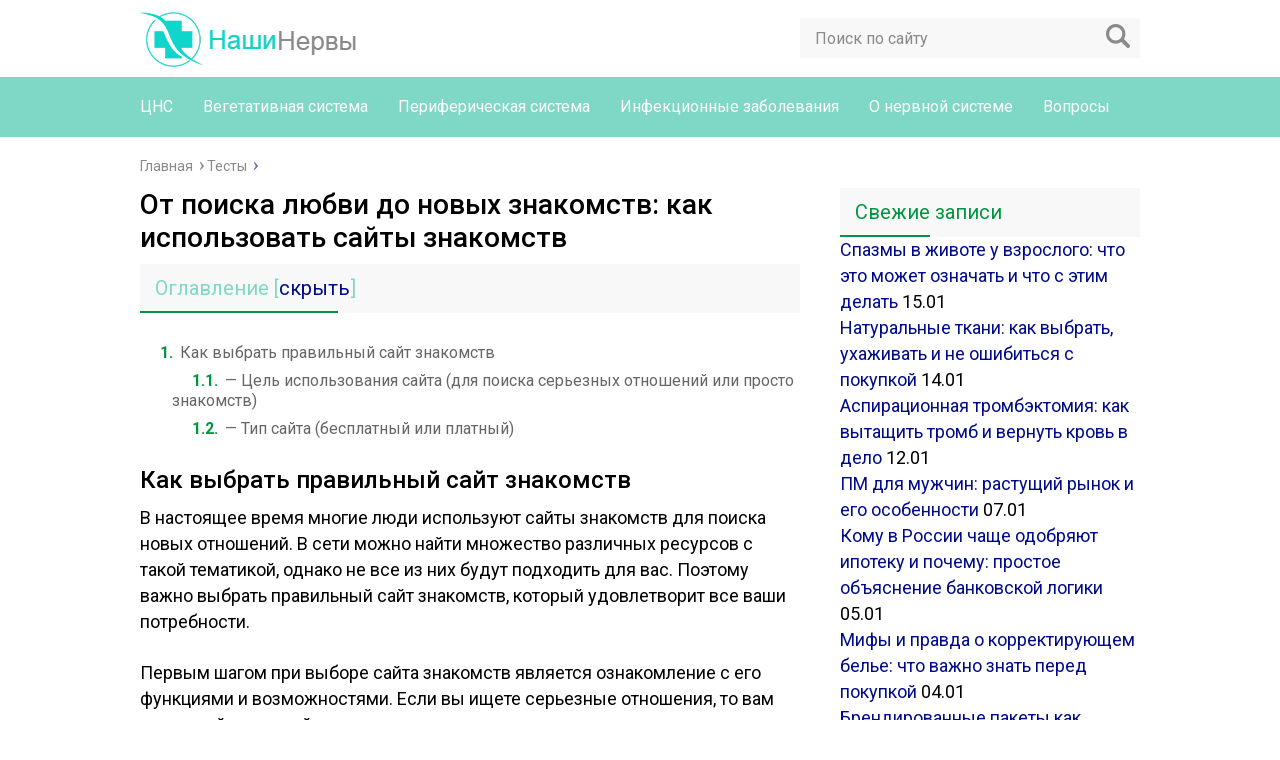

--- FILE ---
content_type: text/html; charset=UTF-8
request_url: https://nashinervy.ru/testy/ot-poiska-lyubvi-do-novyh-znakomstv-kak-ispolzovat-sajty-znakomstv.html
body_size: 21756
content:
<!DOCTYPE html><html lang="ru"><head><meta charset="utf-8"><meta name="viewport" content="width=device-width, initial-scale=1.0"><link href="https://fonts.googleapis.com/css?family=Roboto:400,400i,500,700,700i&subset=cyrillic" rel="stylesheet"><link href="https://nashinervy.ru/wp-content/cache/autoptimize/css/autoptimize_single_d776b6768dd01158d15d295c74230ff7.css" rel="stylesheet"><link href="https://nashinervy.ru/wp-content/cache/autoptimize/css/autoptimize_single_4d1bd0039db15e2733a8eef9031c0e39.css" rel="stylesheet"> <!--[if lt IE 9]><script src="http://html5shiv.googlecode.com/svn/trunk/html5.js"></script><![endif]--> <!--[if lte IE 9]><script src="http://cdn.jsdelivr.net/placeholders/3.0.2/placeholders.min.js"></script><![endif]--> <!--[if gte IE 9]><style type="text/css">.gradient{filter: none;}</style><![endif]--> <script type="text/javascript">var ajaxurl = "https://nashinervy.ru/wp-admin/admin-ajax.php",ap_nonce 	= "ce4080959f",apTemplateUrl = "https://nashinervy.ru/wp-content/plugins/anspress-question-answer/templates/js-template";apQuestionID = "0";aplang = {"loading":"\u0417\u0430\u0433\u0440\u0443\u0437\u043a\u0430...","sending":"\u041e\u0442\u043f\u0440\u0430\u0432\u043a\u0430 \u0437\u0430\u043f\u0440\u043e\u0441\u0430","file_size_error":"\u0420\u0430\u0437\u043c\u0435\u0440 \u0444\u0430\u0439\u043b\u0430 \u0431\u043e\u043b\u044c\u0448\u0435, \u0447\u0435\u043c 0.48 MB","attached_max":"\u0412\u044b \u0443\u0436\u0435 \u0443\u043a\u0430\u0437\u0430\u043b\u0438 \u043c\u0430\u043a\u0441\u0438\u043c\u0430\u043b\u044c\u043d\u043e\u0435 \u043a\u043e\u043b\u0438\u0447\u0435\u0441\u0442\u0432\u043e \u0440\u0430\u0437\u0440\u0435\u0448\u0435\u043d\u043d\u044b\u0445 \u0432\u043b\u043e\u0436\u0435\u043d\u0438\u0439","commented":"\u043e\u0441\u0442\u0430\u0432\u0438\u043b \u043a\u043e\u043c\u043c\u0435\u043d\u0442\u0430\u0440\u0438\u0439","comment":"\u041a\u043e\u043c\u0435\u043d\u0442\u0430\u0440\u0438\u0439","cancel":"\u041e\u0442\u043c\u0435\u043d\u0430","update":"\u041e\u0431\u043d\u043e\u0432\u0438\u0442\u044c","your_comment":"\u041d\u0430\u043f\u0438\u0441\u0430\u0442\u044c \u043a\u043e\u043c\u043c\u0435\u043d\u0442\u0430\u0440\u0438\u0439...","notifications":"\u0423\u0432\u0435\u0434\u043e\u043c\u043b\u0435\u043d\u0438\u044f","mark_all_seen":"\u041e\u0442\u043c\u0435\u0442\u0438\u0442\u044c \u0432\u0441\u0435 \u043a\u0430\u043a \u043f\u0440\u043e\u0447\u0438\u0442\u0430\u043d\u043d\u043e\u0435","search":"\u041f\u043e\u0438\u0441\u043a","no_permission_comments":"\u0423 \u0432\u0430\u0441 \u043d\u0435\u0442 \u043f\u0440\u0430\u0432 \u043d\u0430 \u0447\u0442\u0435\u043d\u0438\u0435 \u043a\u043e\u043c\u043c\u0435\u043d\u0442\u0430\u0440\u0438\u0435\u0432."};disable_q_suggestion = "";</script><meta name='robots' content='index, follow, max-image-preview:large, max-snippet:-1, max-video-preview:-1' /> <!-- This site is optimized with the Yoast SEO plugin v26.5 - https://yoast.com/wordpress/plugins/seo/ --><title>От поиска любви до новых знакомств: как использовать сайты знакомств</title><link rel="canonical" href="https://nashinervy.ru/testy/ot-poiska-lyubvi-do-novyh-znakomstv-kak-ispolzovat-sajty-znakomstv.html" /><meta property="og:locale" content="ru_RU" /><meta property="og:type" content="article" /><meta property="og:title" content="От поиска любви до новых знакомств: как использовать сайты знакомств" /><meta property="og:description" content="Оглавление1 Как выбрать правильный сайт знакомств1.1 &#8212; Цель использования сайта (для поиска серьезных отношений или просто знакомств)1.2 &#8212; Тип сайта (бесплатный или платный) Как выбрать правильный сайт знакомств В настоящее время многие люди используют сайты знакомств для поиска новых отношений. В сети можно найти множество различных ресурсов с такой тематикой, однако не все из них" /><meta property="og:url" content="https://nashinervy.ru/testy/ot-poiska-lyubvi-do-novyh-znakomstv-kak-ispolzovat-sajty-znakomstv.html" /><meta property="og:site_name" content="Наши Нервы" /><meta property="article:published_time" content="2023-06-13T09:21:07+00:00" /><meta property="og:image" content="http://nashinervy.ru/wp-content/uploads/2023/06/sa-8.jpg" /><meta property="og:image:width" content="1200" /><meta property="og:image:height" content="796" /><meta property="og:image:type" content="image/jpeg" /><meta name="author" content="alex" /><meta name="twitter:card" content="summary_large_image" /><meta name="twitter:label1" content="Написано автором" /><meta name="twitter:data1" content="alex" /><meta name="twitter:label2" content="Примерное время для чтения" /><meta name="twitter:data2" content="3 минуты" /> <script type="application/ld+json" class="yoast-schema-graph">{"@context":"https://schema.org","@graph":[{"@type":"WebPage","@id":"https://nashinervy.ru/testy/ot-poiska-lyubvi-do-novyh-znakomstv-kak-ispolzovat-sajty-znakomstv.html","url":"https://nashinervy.ru/testy/ot-poiska-lyubvi-do-novyh-znakomstv-kak-ispolzovat-sajty-znakomstv.html","name":"От поиска любви до новых знакомств: как использовать сайты знакомств","isPartOf":{"@id":"https://nashinervy.ru/#website"},"primaryImageOfPage":{"@id":"https://nashinervy.ru/testy/ot-poiska-lyubvi-do-novyh-znakomstv-kak-ispolzovat-sajty-znakomstv.html#primaryimage"},"image":{"@id":"https://nashinervy.ru/testy/ot-poiska-lyubvi-do-novyh-znakomstv-kak-ispolzovat-sajty-znakomstv.html#primaryimage"},"thumbnailUrl":"https://nashinervy.ru/wp-content/uploads/2023/06/sa-8.jpg","datePublished":"2023-06-13T09:21:07+00:00","author":{"@id":"https://nashinervy.ru/#/schema/person/b1d5976ee71d037b13c4df91ff336742"},"breadcrumb":{"@id":"https://nashinervy.ru/testy/ot-poiska-lyubvi-do-novyh-znakomstv-kak-ispolzovat-sajty-znakomstv.html#breadcrumb"},"inLanguage":"ru-RU","potentialAction":[{"@type":"ReadAction","target":["https://nashinervy.ru/testy/ot-poiska-lyubvi-do-novyh-znakomstv-kak-ispolzovat-sajty-znakomstv.html"]}]},{"@type":"ImageObject","inLanguage":"ru-RU","@id":"https://nashinervy.ru/testy/ot-poiska-lyubvi-do-novyh-znakomstv-kak-ispolzovat-sajty-znakomstv.html#primaryimage","url":"https://nashinervy.ru/wp-content/uploads/2023/06/sa-8.jpg","contentUrl":"https://nashinervy.ru/wp-content/uploads/2023/06/sa-8.jpg","width":1200,"height":796},{"@type":"BreadcrumbList","@id":"https://nashinervy.ru/testy/ot-poiska-lyubvi-do-novyh-znakomstv-kak-ispolzovat-sajty-znakomstv.html#breadcrumb","itemListElement":[{"@type":"ListItem","position":1,"name":"Главная страница","item":"https://nashinervy.ru/"},{"@type":"ListItem","position":2,"name":"От поиска любви до новых знакомств: как использовать сайты знакомств"}]},{"@type":"WebSite","@id":"https://nashinervy.ru/#website","url":"https://nashinervy.ru/","name":"Наши Нервы","description":"Все о нервной системе человека","potentialAction":[{"@type":"SearchAction","target":{"@type":"EntryPoint","urlTemplate":"https://nashinervy.ru/?s={search_term_string}"},"query-input":{"@type":"PropertyValueSpecification","valueRequired":true,"valueName":"search_term_string"}}],"inLanguage":"ru-RU"},{"@type":"Person","@id":"https://nashinervy.ru/#/schema/person/b1d5976ee71d037b13c4df91ff336742","name":"alex","image":{"@type":"ImageObject","inLanguage":"ru-RU","@id":"https://nashinervy.ru/#/schema/person/image/","url":"http://nashinervy.ru/wp-content/uploads/ap_avatars/dc53a9ce89d6a78588e9f93733577a4f.jpg","contentUrl":"http://nashinervy.ru/wp-content/uploads/ap_avatars/dc53a9ce89d6a78588e9f93733577a4f.jpg","caption":"alex"}}]}</script> <!-- / Yoast SEO plugin. --><link rel='dns-prefetch' href='//ajax.googleapis.com' /><style id='wp-img-auto-sizes-contain-inline-css' type='text/css'>img:is([sizes=auto i],[sizes^="auto," i]){contain-intrinsic-size:3000px 1500px}
/*# sourceURL=wp-img-auto-sizes-contain-inline-css */</style><link rel='stylesheet' id='pt-cv-public-style-css' href='https://nashinervy.ru/wp-content/cache/autoptimize/css/autoptimize_single_2c4b48aec258405bb81139cf4cffb071.css?ver=4.2.1' type='text/css' media='all' /><link rel='stylesheet' id='anspress-fonts-css' href='https://nashinervy.ru/wp-content/cache/autoptimize/css/autoptimize_single_1062b904291e193116acf9efc62bacce.css?ver=4.3.2' type='text/css' media='all' /><link rel='stylesheet' id='anspress-main-css' href='https://nashinervy.ru/wp-content/cache/autoptimize/css/autoptimize_single_c2f5c8e9b18fe8653907b187a3779b47.css?ver=4.3.2' type='text/css' media='all' /><style id='anspress-main-inline-css' type='text/css'>#anspress .ap-q-cells{
				margin-left: 60px;
		}
		#anspress .ap-a-cells{
				margin-left: 60px;
		}
/*# sourceURL=anspress-main-inline-css */</style><link rel='stylesheet' id='ap-overrides-css' href='https://nashinervy.ru/wp-content/plugins/anspress-question-answer/templates/css/overrides.css?v=4.3.2&#038;ver=4.3.2' type='text/css' media='all' /><style id='wp-block-library-inline-css' type='text/css'>:root{--wp-block-synced-color:#7a00df;--wp-block-synced-color--rgb:122,0,223;--wp-bound-block-color:var(--wp-block-synced-color);--wp-editor-canvas-background:#ddd;--wp-admin-theme-color:#007cba;--wp-admin-theme-color--rgb:0,124,186;--wp-admin-theme-color-darker-10:#006ba1;--wp-admin-theme-color-darker-10--rgb:0,107,160.5;--wp-admin-theme-color-darker-20:#005a87;--wp-admin-theme-color-darker-20--rgb:0,90,135;--wp-admin-border-width-focus:2px}@media (min-resolution:192dpi){:root{--wp-admin-border-width-focus:1.5px}}.wp-element-button{cursor:pointer}:root .has-very-light-gray-background-color{background-color:#eee}:root .has-very-dark-gray-background-color{background-color:#313131}:root .has-very-light-gray-color{color:#eee}:root .has-very-dark-gray-color{color:#313131}:root .has-vivid-green-cyan-to-vivid-cyan-blue-gradient-background{background:linear-gradient(135deg,#00d084,#0693e3)}:root .has-purple-crush-gradient-background{background:linear-gradient(135deg,#34e2e4,#4721fb 50%,#ab1dfe)}:root .has-hazy-dawn-gradient-background{background:linear-gradient(135deg,#faaca8,#dad0ec)}:root .has-subdued-olive-gradient-background{background:linear-gradient(135deg,#fafae1,#67a671)}:root .has-atomic-cream-gradient-background{background:linear-gradient(135deg,#fdd79a,#004a59)}:root .has-nightshade-gradient-background{background:linear-gradient(135deg,#330968,#31cdcf)}:root .has-midnight-gradient-background{background:linear-gradient(135deg,#020381,#2874fc)}:root{--wp--preset--font-size--normal:16px;--wp--preset--font-size--huge:42px}.has-regular-font-size{font-size:1em}.has-larger-font-size{font-size:2.625em}.has-normal-font-size{font-size:var(--wp--preset--font-size--normal)}.has-huge-font-size{font-size:var(--wp--preset--font-size--huge)}.has-text-align-center{text-align:center}.has-text-align-left{text-align:left}.has-text-align-right{text-align:right}.has-fit-text{white-space:nowrap!important}#end-resizable-editor-section{display:none}.aligncenter{clear:both}.items-justified-left{justify-content:flex-start}.items-justified-center{justify-content:center}.items-justified-right{justify-content:flex-end}.items-justified-space-between{justify-content:space-between}.screen-reader-text{border:0;clip-path:inset(50%);height:1px;margin:-1px;overflow:hidden;padding:0;position:absolute;width:1px;word-wrap:normal!important}.screen-reader-text:focus{background-color:#ddd;clip-path:none;color:#444;display:block;font-size:1em;height:auto;left:5px;line-height:normal;padding:15px 23px 14px;text-decoration:none;top:5px;width:auto;z-index:100000}html :where(.has-border-color){border-style:solid}html :where([style*=border-top-color]){border-top-style:solid}html :where([style*=border-right-color]){border-right-style:solid}html :where([style*=border-bottom-color]){border-bottom-style:solid}html :where([style*=border-left-color]){border-left-style:solid}html :where([style*=border-width]){border-style:solid}html :where([style*=border-top-width]){border-top-style:solid}html :where([style*=border-right-width]){border-right-style:solid}html :where([style*=border-bottom-width]){border-bottom-style:solid}html :where([style*=border-left-width]){border-left-style:solid}html :where(img[class*=wp-image-]){height:auto;max-width:100%}:where(figure){margin:0 0 1em}html :where(.is-position-sticky){--wp-admin--admin-bar--position-offset:var(--wp-admin--admin-bar--height,0px)}@media screen and (max-width:600px){html :where(.is-position-sticky){--wp-admin--admin-bar--position-offset:0px}}

/*# sourceURL=wp-block-library-inline-css */</style><style id='global-styles-inline-css' type='text/css'>:root{--wp--preset--aspect-ratio--square: 1;--wp--preset--aspect-ratio--4-3: 4/3;--wp--preset--aspect-ratio--3-4: 3/4;--wp--preset--aspect-ratio--3-2: 3/2;--wp--preset--aspect-ratio--2-3: 2/3;--wp--preset--aspect-ratio--16-9: 16/9;--wp--preset--aspect-ratio--9-16: 9/16;--wp--preset--color--black: #000000;--wp--preset--color--cyan-bluish-gray: #abb8c3;--wp--preset--color--white: #ffffff;--wp--preset--color--pale-pink: #f78da7;--wp--preset--color--vivid-red: #cf2e2e;--wp--preset--color--luminous-vivid-orange: #ff6900;--wp--preset--color--luminous-vivid-amber: #fcb900;--wp--preset--color--light-green-cyan: #7bdcb5;--wp--preset--color--vivid-green-cyan: #00d084;--wp--preset--color--pale-cyan-blue: #8ed1fc;--wp--preset--color--vivid-cyan-blue: #0693e3;--wp--preset--color--vivid-purple: #9b51e0;--wp--preset--gradient--vivid-cyan-blue-to-vivid-purple: linear-gradient(135deg,rgb(6,147,227) 0%,rgb(155,81,224) 100%);--wp--preset--gradient--light-green-cyan-to-vivid-green-cyan: linear-gradient(135deg,rgb(122,220,180) 0%,rgb(0,208,130) 100%);--wp--preset--gradient--luminous-vivid-amber-to-luminous-vivid-orange: linear-gradient(135deg,rgb(252,185,0) 0%,rgb(255,105,0) 100%);--wp--preset--gradient--luminous-vivid-orange-to-vivid-red: linear-gradient(135deg,rgb(255,105,0) 0%,rgb(207,46,46) 100%);--wp--preset--gradient--very-light-gray-to-cyan-bluish-gray: linear-gradient(135deg,rgb(238,238,238) 0%,rgb(169,184,195) 100%);--wp--preset--gradient--cool-to-warm-spectrum: linear-gradient(135deg,rgb(74,234,220) 0%,rgb(151,120,209) 20%,rgb(207,42,186) 40%,rgb(238,44,130) 60%,rgb(251,105,98) 80%,rgb(254,248,76) 100%);--wp--preset--gradient--blush-light-purple: linear-gradient(135deg,rgb(255,206,236) 0%,rgb(152,150,240) 100%);--wp--preset--gradient--blush-bordeaux: linear-gradient(135deg,rgb(254,205,165) 0%,rgb(254,45,45) 50%,rgb(107,0,62) 100%);--wp--preset--gradient--luminous-dusk: linear-gradient(135deg,rgb(255,203,112) 0%,rgb(199,81,192) 50%,rgb(65,88,208) 100%);--wp--preset--gradient--pale-ocean: linear-gradient(135deg,rgb(255,245,203) 0%,rgb(182,227,212) 50%,rgb(51,167,181) 100%);--wp--preset--gradient--electric-grass: linear-gradient(135deg,rgb(202,248,128) 0%,rgb(113,206,126) 100%);--wp--preset--gradient--midnight: linear-gradient(135deg,rgb(2,3,129) 0%,rgb(40,116,252) 100%);--wp--preset--font-size--small: 13px;--wp--preset--font-size--medium: 20px;--wp--preset--font-size--large: 36px;--wp--preset--font-size--x-large: 42px;--wp--preset--spacing--20: 0.44rem;--wp--preset--spacing--30: 0.67rem;--wp--preset--spacing--40: 1rem;--wp--preset--spacing--50: 1.5rem;--wp--preset--spacing--60: 2.25rem;--wp--preset--spacing--70: 3.38rem;--wp--preset--spacing--80: 5.06rem;--wp--preset--shadow--natural: 6px 6px 9px rgba(0, 0, 0, 0.2);--wp--preset--shadow--deep: 12px 12px 50px rgba(0, 0, 0, 0.4);--wp--preset--shadow--sharp: 6px 6px 0px rgba(0, 0, 0, 0.2);--wp--preset--shadow--outlined: 6px 6px 0px -3px rgb(255, 255, 255), 6px 6px rgb(0, 0, 0);--wp--preset--shadow--crisp: 6px 6px 0px rgb(0, 0, 0);}:where(.is-layout-flex){gap: 0.5em;}:where(.is-layout-grid){gap: 0.5em;}body .is-layout-flex{display: flex;}.is-layout-flex{flex-wrap: wrap;align-items: center;}.is-layout-flex > :is(*, div){margin: 0;}body .is-layout-grid{display: grid;}.is-layout-grid > :is(*, div){margin: 0;}:where(.wp-block-columns.is-layout-flex){gap: 2em;}:where(.wp-block-columns.is-layout-grid){gap: 2em;}:where(.wp-block-post-template.is-layout-flex){gap: 1.25em;}:where(.wp-block-post-template.is-layout-grid){gap: 1.25em;}.has-black-color{color: var(--wp--preset--color--black) !important;}.has-cyan-bluish-gray-color{color: var(--wp--preset--color--cyan-bluish-gray) !important;}.has-white-color{color: var(--wp--preset--color--white) !important;}.has-pale-pink-color{color: var(--wp--preset--color--pale-pink) !important;}.has-vivid-red-color{color: var(--wp--preset--color--vivid-red) !important;}.has-luminous-vivid-orange-color{color: var(--wp--preset--color--luminous-vivid-orange) !important;}.has-luminous-vivid-amber-color{color: var(--wp--preset--color--luminous-vivid-amber) !important;}.has-light-green-cyan-color{color: var(--wp--preset--color--light-green-cyan) !important;}.has-vivid-green-cyan-color{color: var(--wp--preset--color--vivid-green-cyan) !important;}.has-pale-cyan-blue-color{color: var(--wp--preset--color--pale-cyan-blue) !important;}.has-vivid-cyan-blue-color{color: var(--wp--preset--color--vivid-cyan-blue) !important;}.has-vivid-purple-color{color: var(--wp--preset--color--vivid-purple) !important;}.has-black-background-color{background-color: var(--wp--preset--color--black) !important;}.has-cyan-bluish-gray-background-color{background-color: var(--wp--preset--color--cyan-bluish-gray) !important;}.has-white-background-color{background-color: var(--wp--preset--color--white) !important;}.has-pale-pink-background-color{background-color: var(--wp--preset--color--pale-pink) !important;}.has-vivid-red-background-color{background-color: var(--wp--preset--color--vivid-red) !important;}.has-luminous-vivid-orange-background-color{background-color: var(--wp--preset--color--luminous-vivid-orange) !important;}.has-luminous-vivid-amber-background-color{background-color: var(--wp--preset--color--luminous-vivid-amber) !important;}.has-light-green-cyan-background-color{background-color: var(--wp--preset--color--light-green-cyan) !important;}.has-vivid-green-cyan-background-color{background-color: var(--wp--preset--color--vivid-green-cyan) !important;}.has-pale-cyan-blue-background-color{background-color: var(--wp--preset--color--pale-cyan-blue) !important;}.has-vivid-cyan-blue-background-color{background-color: var(--wp--preset--color--vivid-cyan-blue) !important;}.has-vivid-purple-background-color{background-color: var(--wp--preset--color--vivid-purple) !important;}.has-black-border-color{border-color: var(--wp--preset--color--black) !important;}.has-cyan-bluish-gray-border-color{border-color: var(--wp--preset--color--cyan-bluish-gray) !important;}.has-white-border-color{border-color: var(--wp--preset--color--white) !important;}.has-pale-pink-border-color{border-color: var(--wp--preset--color--pale-pink) !important;}.has-vivid-red-border-color{border-color: var(--wp--preset--color--vivid-red) !important;}.has-luminous-vivid-orange-border-color{border-color: var(--wp--preset--color--luminous-vivid-orange) !important;}.has-luminous-vivid-amber-border-color{border-color: var(--wp--preset--color--luminous-vivid-amber) !important;}.has-light-green-cyan-border-color{border-color: var(--wp--preset--color--light-green-cyan) !important;}.has-vivid-green-cyan-border-color{border-color: var(--wp--preset--color--vivid-green-cyan) !important;}.has-pale-cyan-blue-border-color{border-color: var(--wp--preset--color--pale-cyan-blue) !important;}.has-vivid-cyan-blue-border-color{border-color: var(--wp--preset--color--vivid-cyan-blue) !important;}.has-vivid-purple-border-color{border-color: var(--wp--preset--color--vivid-purple) !important;}.has-vivid-cyan-blue-to-vivid-purple-gradient-background{background: var(--wp--preset--gradient--vivid-cyan-blue-to-vivid-purple) !important;}.has-light-green-cyan-to-vivid-green-cyan-gradient-background{background: var(--wp--preset--gradient--light-green-cyan-to-vivid-green-cyan) !important;}.has-luminous-vivid-amber-to-luminous-vivid-orange-gradient-background{background: var(--wp--preset--gradient--luminous-vivid-amber-to-luminous-vivid-orange) !important;}.has-luminous-vivid-orange-to-vivid-red-gradient-background{background: var(--wp--preset--gradient--luminous-vivid-orange-to-vivid-red) !important;}.has-very-light-gray-to-cyan-bluish-gray-gradient-background{background: var(--wp--preset--gradient--very-light-gray-to-cyan-bluish-gray) !important;}.has-cool-to-warm-spectrum-gradient-background{background: var(--wp--preset--gradient--cool-to-warm-spectrum) !important;}.has-blush-light-purple-gradient-background{background: var(--wp--preset--gradient--blush-light-purple) !important;}.has-blush-bordeaux-gradient-background{background: var(--wp--preset--gradient--blush-bordeaux) !important;}.has-luminous-dusk-gradient-background{background: var(--wp--preset--gradient--luminous-dusk) !important;}.has-pale-ocean-gradient-background{background: var(--wp--preset--gradient--pale-ocean) !important;}.has-electric-grass-gradient-background{background: var(--wp--preset--gradient--electric-grass) !important;}.has-midnight-gradient-background{background: var(--wp--preset--gradient--midnight) !important;}.has-small-font-size{font-size: var(--wp--preset--font-size--small) !important;}.has-medium-font-size{font-size: var(--wp--preset--font-size--medium) !important;}.has-large-font-size{font-size: var(--wp--preset--font-size--large) !important;}.has-x-large-font-size{font-size: var(--wp--preset--font-size--x-large) !important;}
/*# sourceURL=global-styles-inline-css */</style><style id='classic-theme-styles-inline-css' type='text/css'>/*! This file is auto-generated */
.wp-block-button__link{color:#fff;background-color:#32373c;border-radius:9999px;box-shadow:none;text-decoration:none;padding:calc(.667em + 2px) calc(1.333em + 2px);font-size:1.125em}.wp-block-file__button{background:#32373c;color:#fff;text-decoration:none}
/*# sourceURL=/wp-includes/css/classic-themes.min.css */</style><link rel='stylesheet' id='custom-blocks-client-css' href='https://nashinervy.ru/wp-content/cache/autoptimize/css/autoptimize_single_8a435343208d7656f391eed66d06d3f1.css?ver=6.9' type='text/css' media='all' /><link rel='stylesheet' id='custom-blocks-reveals-css-css' href='https://nashinervy.ru/wp-content/cache/autoptimize/css/autoptimize_single_19f7ed9c776ab8574c45509ab91b4374.css?ver=6.9' type='text/css' media='all' /><link rel='stylesheet' id='custom-blocks-filps-css' href='https://nashinervy.ru/wp-content/cache/autoptimize/css/autoptimize_single_b02f7e14e7cfdd6882f9720d9f28533c.css?ver=6.9' type='text/css' media='all' /><link rel='stylesheet' id='fancybox-for-wp-css' href='https://nashinervy.ru/wp-content/cache/autoptimize/css/autoptimize_single_592ead116e192a422e3e033ccad4f39d.css?ver=1.3.4' type='text/css' media='all' /><link rel='stylesheet' id='wp-polls-css' href='https://nashinervy.ru/wp-content/cache/autoptimize/css/autoptimize_single_e619fed4db9cedec2065f006d5b63713.css?ver=2.77.3' type='text/css' media='all' /><style id='wp-polls-inline-css' type='text/css'>.wp-polls .pollbar {
	margin: 1px;
	font-size: 6px;
	line-height: 8px;
	height: 8px;
	background-image: url('https://nashinervy.ru/wp-content/plugins/wp-polls/images/default/pollbg.gif');
	border: 1px solid #c8c8c8;
}

/*# sourceURL=wp-polls-inline-css */</style><link rel='stylesheet' id='wp-postratings-css' href='https://nashinervy.ru/wp-content/cache/autoptimize/css/autoptimize_single_c9dc6f1ef374d733a82d1682278e5b55.css?ver=1.91.2' type='text/css' media='all' /><link rel='stylesheet' id='myform_style_templ-css' href='https://nashinervy.ru/wp-content/cache/autoptimize/css/autoptimize_single_ba457e2a0cfecc7c656dce0af81cd607.css?ver=1' type='text/css' media='all' /><link rel='stylesheet' id='tablepress-default-css' href='https://nashinervy.ru/wp-content/cache/autoptimize/css/autoptimize_single_b1ac309167eaeb0c2e01367f9aada2a1.css?ver=3.2.5' type='text/css' media='all' /> <script type="text/javascript" src="//ajax.googleapis.com/ajax/libs/jquery/1/jquery.min.js?ver=6.9" id="jquery-core-js"></script> <script type="text/javascript" src="https://nashinervy.ru/wp-includes/js/jquery/jquery-migrate.min.js?ver=3.4.1" id="jquery-migrate-js"></script> <script type="text/javascript" src="https://nashinervy.ru/wp-content/plugins/custom-blocks/js/ads.js?ver=1.0.0" id="custom-blocks-ads-js"></script> <script type="text/javascript" src="https://nashinervy.ru/wp-content/plugins/custom-blocks/js/jquery.cookie.js?ver=1.0.0" id="custom-blocks-cookies-js-js"></script> <script type="text/javascript" src="https://ajax.googleapis.com/ajax/libs/jqueryui/1.10.4/jquery-ui.min.js?ver=1.0.0" id="jquery_ui_google-js"></script> <script type="text/javascript" src="https://nashinervy.ru/wp-content/plugins/custom-blocks/js/jquery.m.flip.js?ver=1.0.0" id="custom-blocks-flipper-js"></script> <script type="text/javascript" src="https://nashinervy.ru/wp-content/plugins/custom-blocks/js/jquery.plainmodal.min.js?ver=1.0.0" id="custom-blocks-reveal-js-js"></script> <script type="text/javascript" id="custom-blocks-client-js-js-extra">/* <![CDATA[ */
var ajax_object = {"ajax_url":"https://nashinervy.ru/wp-admin/admin-ajax.php","class_block":"custom-block"};
//# sourceURL=custom-blocks-client-js-js-extra
/* ]]> */</script> <script type="text/javascript" src="https://nashinervy.ru/wp-content/plugins/custom-blocks/js/client.js?ver=1.0.1" id="custom-blocks-client-js-js"></script> <script type="text/javascript" src="https://nashinervy.ru/wp-content/plugins/custom-blocks/js/jquery.jrumble.1.3.min.js?ver=1.0.0" id="custom-blocks-jrumble-js-js"></script> <script type="text/javascript" src="https://nashinervy.ru/wp-content/plugins/fancybox-for-wordpress/assets/js/purify.min.js?ver=1.3.4" id="purify-js"></script> <script type="text/javascript" src="https://nashinervy.ru/wp-content/plugins/fancybox-for-wordpress/assets/js/jquery.fancybox.js?ver=1.3.4" id="fancybox-for-wp-js"></script> <style>.pseudo-clearfy-link { color: #008acf; cursor: pointer;}.pseudo-clearfy-link:hover { text-decoration: none;}</style><!-- Fancybox for WordPress v3.3.7 --><style type="text/css">.fancybox-slide--image .fancybox-content{background-color: #FFFFFF}div.fancybox-caption{display:none !important;}
	
	img.fancybox-image{border-width:10px;border-color:#FFFFFF;border-style:solid;}
	div.fancybox-bg{background-color:rgba(102,102,102,0.3);opacity:1 !important;}div.fancybox-content{border-color:#FFFFFF}
	div#fancybox-title{background-color:#FFFFFF}
	div.fancybox-content{background-color:#FFFFFF}
	div#fancybox-title-inside{color:#333333}
	
	
	
	div.fancybox-caption p.caption-title{display:inline-block}
	div.fancybox-caption p.caption-title{font-size:14px}
	div.fancybox-caption p.caption-title{color:#333333}
	div.fancybox-caption {color:#333333}div.fancybox-caption p.caption-title {background:#fff; width:auto;padding:10px 30px;}div.fancybox-content p.caption-title{color:#333333;margin: 0;padding: 5px 0;}body.fancybox-active .fancybox-container .fancybox-stage .fancybox-content .fancybox-close-small{display:block;}</style><script type="text/javascript">jQuery(function () {

		var mobileOnly = false;
		
		if (mobileOnly) {
			return;
		}

		jQuery.fn.getTitle = function () { // Copy the title of every IMG tag and add it to its parent A so that fancybox can show titles
			var arr = jQuery("a[data-fancybox]");jQuery.each(arr, function() {var title = jQuery(this).children("img").attr("title") || '';var figCaptionHtml = jQuery(this).next("figcaption").html() || '';var processedCaption = figCaptionHtml;if (figCaptionHtml.length && typeof DOMPurify === 'function') {processedCaption = DOMPurify.sanitize(figCaptionHtml, {USE_PROFILES: {html: true}});} else if (figCaptionHtml.length) {processedCaption = jQuery("<div>").text(figCaptionHtml).html();}var newTitle = title;if (processedCaption.length) {newTitle = title.length ? title + " " + processedCaption : processedCaption;}if (newTitle.length) {jQuery(this).attr("title", newTitle);}});		}

		// Supported file extensions

				var thumbnails = jQuery("a:has(img)").not(".nolightbox").not('.envira-gallery-link').not('.ngg-simplelightbox').filter(function () {
			return /\.(jpe?g|png|gif|mp4|webp|bmp|pdf)(\?[^/]*)*$/i.test(jQuery(this).attr('href'))
		});
		

		// Add data-type iframe for links that are not images or videos.
		var iframeLinks = jQuery('.fancyboxforwp').filter(function () {
			return !/\.(jpe?g|png|gif|mp4|webp|bmp|pdf)(\?[^/]*)*$/i.test(jQuery(this).attr('href'))
		}).filter(function () {
			return !/vimeo|youtube/i.test(jQuery(this).attr('href'))
		});
		iframeLinks.attr({"data-type": "iframe"}).getTitle();

				// Gallery All
		thumbnails.addClass("fancyboxforwp").attr("data-fancybox", "gallery").getTitle();
		iframeLinks.attr({"data-fancybox": "gallery"}).getTitle();

		// Gallery type NONE
		
		// Call fancybox and apply it on any link with a rel atribute that starts with "fancybox", with the options set on the admin panel
		jQuery("a.fancyboxforwp").fancyboxforwp({
			loop: false,
			smallBtn: true,
			zoomOpacity: "auto",
			animationEffect: "fade",
			animationDuration: 500,
			transitionEffect: "fade",
			transitionDuration: "300",
			overlayShow: true,
			overlayOpacity: "0.3",
			titleShow: true,
			titlePosition: "inside",
			keyboard: true,
			showCloseButton: true,
			arrows: true,
			clickContent:false,
			clickSlide: "close",
			mobile: {
				clickContent: function (current, event) {
					return current.type === "image" ? "toggleControls" : false;
				},
				clickSlide: function (current, event) {
					return current.type === "image" ? "close" : "close";
				},
			},
			wheel: false,
			toolbar: true,
			preventCaptionOverlap: true,
			onInit: function() { },			onDeactivate
	: function() { },		beforeClose: function() { },			afterShow: function(instance) { jQuery( ".fancybox-image" ).on("click", function( ){ ( instance.isScaledDown() ) ? instance.scaleToActual() : instance.scaleToFit() }) },				afterClose: function() { },					caption : function( instance, item ) {var title = "";if("undefined" != typeof jQuery(this).context ){var title = jQuery(this).context.title;} else { var title = ("undefined" != typeof jQuery(this).attr("title")) ? jQuery(this).attr("title") : false;}var caption = jQuery(this).data('caption') || '';if ( item.type === 'image' && title.length ) {caption = (caption.length ? caption + '<br />' : '') + '<p class="caption-title">'+jQuery("<div>").text(title).html()+'</p>' ;}if (typeof DOMPurify === "function" && caption.length) { return DOMPurify.sanitize(caption, {USE_PROFILES: {html: true}}); } else { return jQuery("<div>").text(caption).html(); }},
		afterLoad : function( instance, current ) {var captionContent = current.opts.caption || '';var sanitizedCaptionString = '';if (typeof DOMPurify === 'function' && captionContent.length) {sanitizedCaptionString = DOMPurify.sanitize(captionContent, {USE_PROFILES: {html: true}});} else if (captionContent.length) { sanitizedCaptionString = jQuery("<div>").text(captionContent).html();}if (sanitizedCaptionString.length) { current.$content.append(jQuery('<div class=\"fancybox-custom-caption inside-caption\" style=\" position: absolute;left:0;right:0;color:#000;margin:0 auto;bottom:0;text-align:center;background-color:#FFFFFF \"></div>').html(sanitizedCaptionString)); }},
			})
		;

			})</script> <!-- END Fancybox for WordPress --><link rel="stylesheet" id="testme-style-css"  href="https://nashinervy.ru/wp-content/cache/autoptimize/css/autoptimize_single_727bc5686fbbf4349188b5ac7f99a41a.css" type="text/css" media="all" /><link rel="icon" href="https://nashinervy.ru/wp-content/themes/sparta_nervy/images/favicon.ico" type="image/x-icon"> <script src="https://nashinervy.ru/wp-content/themes/sparta_nervy/js/jquery.bxslider.min.js"></script> <script src="https://nashinervy.ru/wp-content/themes/sparta_nervy/js/scripts.js"></script> <style>/*1*/.main-menu, .sidebar-menu > ul > li:hover > a, .sidebar-menu > ul > li:hover > span, .sidebar-menu > ul > li > span, .sidebar-menu > ul li.active > a, .slider .bx-pager-item .active, .slider .bx-pager-item a:hover, .slider-posts-wrap .bx-pager-item .active, .slider-posts-wrap .bx-pager-item a:hover, .footer-bottom, .single ul li:before, .single ol li:before, .add-menu > ul > li > a:hover, .add-menu > ul > li > span:hover, .main-menu__list > li > ul > li > a:hover, .main-menu__list > li > ul > li > span:hover, .cat-children__item a:hover, .related__item-img .related__item-cat > a:hover, .main-menu__list > li > ul > li > span, .main-menu__list > li > ul > li.current-post-parent > a, .add-menu > ul > li.current-post-parent > a, .add-menu > ul > li > span, .sidebar-menu > ul > .current-post-parent > a, .sidebar-menu > ul > li .menu-arrow:before, .sidebar-menu > ul > li .menu-arrow:after, .commentlist .comment .reply a:hover{background: #7fd8c5;}.title, .single #toc_container .toc_title{color: #7fd8c5;border-left: 4px solid #7fd8c5;}.description{border-top: 4px solid #7fd8c5;}.description__title, .single .wp-caption-text, .more, a:hover{color: #7fd8c5;}.commentlist .comment, .add-menu > ul > li > a, .add-menu > ul > li > span, .main-menu__list > li > ul > li > a, .main-menu__list > li > ul > li > span{border-bottom: 1px solid #7fd8c5;}.more span{border-bottom: 1px dashed #7fd8c5;}.slider-posts-wrap .bx-prev:hover, .slider-posts-wrap .bx-next:hover{background-color: #7fd8c5;border: 1px solid #7fd8c5;}#up{border-bottom-color: #7fd8c5;}#up:before, .commentlist .comment .reply a{border: 1px solid #7fd8c5;}.respond-form .respond-form__button{background-color: #7fd8c5;}@media screen and (max-width: 1023px){.main-box{border-top: 50px solid #7fd8c5;}
		.m-nav{background: #7fd8c5;}.main-menu__list > li > ul > li > span{background: none;}.add-menu > ul > li > a, .add-menu > ul > li > span, .main-menu__list > li > ul > li > a, .main-menu__list > li > ul > li > span{border-bottom: 0;}.sidebar-menu > ul > li .menu-arrow:before, .sidebar-menu > ul > li .menu-arrow:after{background: #85ece7;}}/*2*/.add-menu__toggle{background: #000b89 url(https://nashinervy.ru/wp-content/themes/sparta_nervy/images/add-ico.png) center no-repeat;}.add-menu > ul > li > a, .related__item-img .related__item-cat > a, .main-menu__list > li > ul > li > a{background: #000b89;}#up:hover{border-bottom-color: #000b89;}#up:hover:before{border: 1px solid #000b89;}a, .sidebar-menu > ul > li > ul > li > span, .sidebar-menu > ul > li > ul > li > a:hover, .sidebar-menu > ul > li > ul > li > span:hover, .sidebar-menu > ul > li > ul > li.current-post-parent > a, .footer-nav ul li a:hover{color: #000b89;}.respond-form .respond-form__button:hover{background-color: #000b89;}@media screen and (max-width: 1023px){.sidebar-menu > ul > li > a, .main-menu__list li > span, .main-menu__list li > a:hover, .main-menu__list li > span:hover, .main-menu__list li > ul, .main-menu__list > li.current-post-parent > a, .sidebar-menu > ul > li > span, .sidebar-menu > ul > .current-post-parent > a{background: #000b89;}.main-menu__list > li > ul > li > a:hover, .main-menu__list > li > ul > li > span:hover, .main-menu__list > li > ul > li.current-post-parent > a{background: none;}}/*3*/.post-info__cat a, .post-info__comment{background: #77d67c;}.post-info__comment:after{border-color: rgba(0, 0, 0, 0) #77d67c rgba(0, 0, 0, 0) rgba(0, 0, 0, 0);}/*<1023*/@media screen and (max-width: 1023px){.add-menu > ul > li > a, .sidebar-menu > ul > li > a{background-color: #7fd8c5;}.add-menu > ul > li > span, .add-menu > ul > li.current-post-parent > a, .sidebar-menu > ul > li > ul{background-color: #000b89;}}</style></head><body> <!-- Global site tag (gtag.js) - Google Analytics --> <script async src="https://www.googletagmanager.com/gtag/js?id=UA-128211864-1"></script> <script>window.dataLayer = window.dataLayer || [];
  function gtag(){dataLayer.push(arguments);}
  gtag('js', new Date());

  gtag('config', 'UA-128211864-1');</script> <!-- Yandex.Metrika counter --> <script type="text/javascript" >(function(m,e,t,r,i,k,a){m[i]=m[i]||function(){(m[i].a=m[i].a||[]).push(arguments)}; m[i].l=1*new Date();k=e.createElement(t),a=e.getElementsByTagName(t)[0],k.async=1,k.src=r,a.parentNode.insertBefore(k,a)}) (window, document, "script", "https://mc.yandex.ru/metrika/tag.js", "ym"); ym(40402015, "init", { clickmap:true, trackLinks:true, accurateTrackBounce:true, webvisor:true });</script> <noscript><div><img src="https://mc.yandex.ru/watch/40402015" style="position:absolute; left:-9999px;" alt="" /></div></noscript> <!-- /Yandex.Metrika counter --> <!--LiveInternet counter--><script type="text/javascript">new Image().src = "//counter.yadro.ru/hit?r" + escape(document.referrer) + ((typeof(screen)=="undefined")?"" : ";s"+screen.width+"*"+screen.height+"*" + (screen.colorDepth?screen.colorDepth:screen.pixelDepth)) + ";u"+escape(document.URL) +  ";" +Math.random();</script><!--/LiveInternet--> <script type="text/javascript">rbConfig={start:performance.now(),rbDomain:"newrrb.bid",rotator:'1ou4i'};</script> <script async="async" type="text/javascript" src="//newrrb.bid/1ou4i.min.js"></script> <div id="main"><div class="wrapper"><header class="header"> <a href="https://nashinervy.ru"> <img src="https://nashinervy.ru/wp-content/themes/sparta_nervy/images/logo.png " class="logo" alt="Наши Нервы"> </a><div class="m-nav"> <!--noindex--><div class="search-form"><form method="get" action="https://nashinervy.ru/"> <input type="text" value="" name="s" placeholder="Поиск по сайту" class="search-form__field" value=""> <input type="submit" value="" class="search-form__button"></form></div> <!--/noindex--><nav class="main-menu"><div class="main-menu__inner"><ul class="main-menu__list"><li id="menu-item-31" class="menu-item menu-item-type-taxonomy menu-item-object-category menu-item-31"><a href="https://nashinervy.ru/category/tsentralnaya-nervnaya-sistema">ЦНС</a></li><li id="menu-item-33" class="menu-item menu-item-type-taxonomy menu-item-object-category menu-item-33"><a href="https://nashinervy.ru/category/vegetativnaya-sistema">Вегетативная система</a></li><li id="menu-item-32" class="menu-item menu-item-type-taxonomy menu-item-object-category menu-item-32"><a href="https://nashinervy.ru/category/perifericheskaya-nervnaya-sistema">Периферическая система</a></li><li id="menu-item-34" class="menu-item menu-item-type-taxonomy menu-item-object-category menu-item-34"><a href="https://nashinervy.ru/category/infektsionnye-zabolevaniya">Инфекционные заболевания</a></li><li id="menu-item-35" class="menu-item menu-item-type-taxonomy menu-item-object-category menu-item-35"><a href="https://nashinervy.ru/category/o-nervnoj-sisteme">О нервной системе</a></li><li id="menu-item-8975" class="menu-item menu-item-type-post_type menu-item-object-page menu-item-8975"><a href="https://nashinervy.ru/questions">Вопросы</a></li></ul><ul class="main-menu__list main-menu__list_m"><li class="menu-item menu-item-type-taxonomy menu-item-object-category menu-item-31"><a href="https://nashinervy.ru/category/tsentralnaya-nervnaya-sistema">ЦНС</a></li><li class="menu-item menu-item-type-taxonomy menu-item-object-category menu-item-33"><a href="https://nashinervy.ru/category/vegetativnaya-sistema">Вегетативная система</a></li><li class="menu-item menu-item-type-taxonomy menu-item-object-category menu-item-32"><a href="https://nashinervy.ru/category/perifericheskaya-nervnaya-sistema">Периферическая система</a></li><li class="menu-item menu-item-type-taxonomy menu-item-object-category menu-item-34"><a href="https://nashinervy.ru/category/infektsionnye-zabolevaniya">Инфекционные заболевания</a></li><li class="menu-item menu-item-type-taxonomy menu-item-object-category menu-item-35"><a href="https://nashinervy.ru/category/o-nervnoj-sisteme">О нервной системе</a></li><li class="menu-item menu-item-type-post_type menu-item-object-page menu-item-8975"><a href="https://nashinervy.ru/questions">Вопросы</a></li></ul></div></nav></div></header><div class="main-box"><ul class="breadcrumbs"><li itemscope itemtype="http://data-vocabulary.org/Breadcrumb"><a class="home" href="https://nashinervy.ru" itemprop="url"><span itemprop="title">Главная</span></a></li><li itemscope itemtype="http://data-vocabulary.org/Breadcrumb"><a href="https://nashinervy.ru/category/testy" itemprop="url"><span itemprop="title">Тесты</span></a></li></ul><div class="content-wrapper"><main class="content"><article class="single"><h1 class="single__title">От поиска любви до новых знакомств: как использовать сайты знакомств</h1><div id = "contentos"> <index><span style="display:none;" class="fpaping"></span><!--noindex--><div id="toc_container" class="no_bullets"><p class="toc_title">Оглавление</p><ul class="toc_list"><li><a href="#i"><span class="toc_number toc_depth_1">1</span> Как выбрать правильный сайт знакомств</a><ul><li><a href="#8212"><span class="toc_number toc_depth_2">1.1</span> &#8212; Цель использования сайта (для поиска серьезных отношений или просто знакомств)</a></li><li><a href="#8212-2"><span class="toc_number toc_depth_2">1.2</span> &#8212; Тип сайта (бесплатный или платный)</a></li></ul></li></ul></div><!--/noindex--><h2><span id="i">Как выбрать правильный сайт знакомств</span></h2><p>В настоящее время многие люди используют сайты знакомств для поиска новых отношений. В сети можно найти множество различных ресурсов с такой тематикой, однако не все из них будут подходить для вас. Поэтому важно выбрать правильный сайт знакомств, который удовлетворит все ваши потребности.</p><p>Первым шагом при выборе сайта знакомств является ознакомление с его функциями и возможностями. Если вы ищете серьезные отношения, то вам нужен сайт, который специализируется на долгосрочных отношениях, а не на случайных свиданиях.</p><p>Также стоит обратить внимание на качество базы пользователей: она должна быть достаточно большой, чтобы у вас был выбор.</p><p>Дальнейшим важным этапом при выборе сайта знакомств является регистрация. Процедура регистрации должна быть простой и интуитивно понятной. Кроме того, сайт знакомств должен предложить удобное и понятное меню.</p><p>Наконец, не забудьте о технической поддержке &#8212; она должна быть быстрой и качественной. Проверьте также цены и услуги, доступные на сайте знакомств, и выбирайте тот, который подходит вам лучше всего. На сайте <a href="https://softdroids.com/1812-bluesystem.html">https://softdroids.com/1812-bluesystem.html</a> можно получить больше информации о том, как использовать сайты знакомств.</p><h3><span id="8212">&#8212; Цель использования сайта (для поиска серьезных отношений или просто знакомств)</span></h3><p>Одной из главных причин посещения сайтов знакомств является поиск серьезных отношений. Многие люди находятся в поиске жизненного партнера и пользуются интернет-ресурсами для того, чтобы расширить свой круг общения. Сайты знакомств позволяют найти людей, которые имеют схожие интересы и ценности, что облегчает построение крепких, долгосрочных отношений.<img fetchpriority="high" decoding="async" class="aligncenter wp-image-11400" src="http://nashinervy.ru/wp-content/uploads/2023/06/sa2-9.jpg" alt="" width="486" height="339" /></p><p>Однако, не все пользователи сайтов знакомств ищут именно серьезные отношения. Некоторые люди используют эти ресурсы для поиска новых знакомств и приключений. Для таких пользователей сайты знакомств могут стать площадкой для знакомства с разнообразными людьми и расширения социального круга.</p><p>Важно понимать, что выбор цели использования сайта знакомств зависит от личных мотивов каждого пользователя. В любом случае, такие ресурсы предоставляют возможность встретить интересных людей и получить новые эмоции. И в поиске любви или новых знакомств, важна честность и открытость в общении, что поможет создать крепкие и долгосрочные отношения.</p><h3><span id="8212-2">&#8212; Тип сайта (бесплатный или платный)</span></h3><p>В наши дни существует множество сайтов знакомств, которые помогают нам найти настоящую любовь и новых друзей. Найденная на таком сайте любовь может стать надежной опорой на всю жизнь.</p><p>Среди сайтов знакомств можно выделить два типа: бесплатные и платные. Бесплатные сайты знакомств можно использовать без каких-либо ограничений и оплаты, однако здесь легче столкнуться с мошенничеством и фейковыми профилями.</p><p>Платные сайты знакомств предоставляют более серьезный и проверенный сервис, который гарантирует безопасность и помогает найти настоящую любовь. Кроме того, на платных сайтах знакомств обычно проходит тщательный процесс регистрации и верификации профилей, что уменьшает риск мошенничества и повышает качество предоставляемых услуг.</p><p>Однако, при выборе сайта знакомств не стоит слишком увлекаться ценой и своими ожиданиями. Все зависит от вашей цели, поскольку бесплатные сайты знакомств могут быть более приятными для развлечений и не очень серьезных знакомств, в то время как платные сайты знакомств могут помочь вам найти серьезные отношения или даже будущего супруга.</p> </index></div> <script charset="utf-8" type="text/javascript"
        src="https://static.yandex.net/yobject/v2/_/loader.js"></script> <script>ya.yobject.load(document.getElementById('contentos'));</script> </article> <!--<ul class="breadcrumbs breadcrumbs_single"><li itemscope itemtype="http://data-vocabulary.org/Breadcrumb"><a class="home" href="https://nashinervy.ru" itemprop="url"><span itemprop="title">Главная</span></a></li><li itemscope itemtype="http://data-vocabulary.org/Breadcrumb"><a href="https://nashinervy.ru/category/testy" itemprop="url"><span itemprop="title">Тесты</span></a></li></ul> --> <br /><div class="post-meta"><div class="post-rating"><div class="post-rating__title">Оценка статьи:</div><div id="post-ratings-11399" class="post-ratings" itemscope itemtype="https://schema.org/Article" data-nonce="92ae891ac4"><img id="rating_11399_1" src="https://nashinervy.ru/wp-content/plugins/wp-postratings/images/stars/rating_off.gif" alt="1 Звезда" title="1 Звезда" onmouseover="current_rating(11399, 1, '1 Звезда');" onmouseout="ratings_off(0, 0, 0);" onclick="rate_post();" onkeypress="rate_post();" style="cursor: pointer; border: 0px;" /><img id="rating_11399_2" src="https://nashinervy.ru/wp-content/plugins/wp-postratings/images/stars/rating_off.gif" alt="2 Звезды" title="2 Звезды" onmouseover="current_rating(11399, 2, '2 Звезды');" onmouseout="ratings_off(0, 0, 0);" onclick="rate_post();" onkeypress="rate_post();" style="cursor: pointer; border: 0px;" /><img id="rating_11399_3" src="https://nashinervy.ru/wp-content/plugins/wp-postratings/images/stars/rating_off.gif" alt="3 Звезды" title="3 Звезды" onmouseover="current_rating(11399, 3, '3 Звезды');" onmouseout="ratings_off(0, 0, 0);" onclick="rate_post();" onkeypress="rate_post();" style="cursor: pointer; border: 0px;" /><img id="rating_11399_4" src="https://nashinervy.ru/wp-content/plugins/wp-postratings/images/stars/rating_off.gif" alt="4 Звезды" title="4 Звезды" onmouseover="current_rating(11399, 4, '4 Звезды');" onmouseout="ratings_off(0, 0, 0);" onclick="rate_post();" onkeypress="rate_post();" style="cursor: pointer; border: 0px;" /><img id="rating_11399_5" src="https://nashinervy.ru/wp-content/plugins/wp-postratings/images/stars/rating_off.gif" alt="5 Звезд" title="5 Звезд" onmouseover="current_rating(11399, 5, '5 Звезд');" onmouseout="ratings_off(0, 0, 0);" onclick="rate_post();" onkeypress="rate_post();" style="cursor: pointer; border: 0px;" /> (Пока оценок нет)<br /><span class="post-ratings-text" id="ratings_11399_text"></span><meta itemprop="name" content="От поиска любви до новых знакомств: как использовать сайты знакомств" /><meta itemprop="headline" content="От поиска любви до новых знакомств: как использовать сайты знакомств" /><meta itemprop="description" content="Как выбрать правильный сайт знакомств
В настоящее время многие люди используют сайты знакомств для поиска новых отношений. В сети можно найти множество различных ресурсов с такой тематикой, однако не..." /><meta itemprop="datePublished" content="2023-06-13T12:21:07+03:00" /><meta itemprop="dateModified" content="2023-06-13T12:21:07+03:00" /><meta itemprop="url" content="https://nashinervy.ru/testy/ot-poiska-lyubvi-do-novyh-znakomstv-kak-ispolzovat-sajty-znakomstv.html" /><meta itemprop="author" content="alex" /><meta itemprop="mainEntityOfPage" content="https://nashinervy.ru/testy/ot-poiska-lyubvi-do-novyh-znakomstv-kak-ispolzovat-sajty-znakomstv.html" /><div style="display: none;" itemprop="image" itemscope itemtype="https://schema.org/ImageObject"><meta itemprop="url" content="https://nashinervy.ru/wp-content/uploads/2023/06/sa-8-320x200.jpg" /><meta itemprop="width" content="320" /><meta itemprop="height" content="200" /></div><div style="display: none;" itemprop="publisher" itemscope itemtype="https://schema.org/Organization"><meta itemprop="name" content="Наши Нервы" /><meta itemprop="url" content="https://nashinervy.ru" /><div itemprop="logo" itemscope itemtype="https://schema.org/ImageObject"><meta itemprop="url" content="" /></div></div></div><div id="post-ratings-11399-loading" class="post-ratings-loading"><img src="https://nashinervy.ru/wp-content/plugins/wp-postratings/images/loading.gif" width="16" height="16" class="post-ratings-image" /> Загрузка...</div></div><div class="post-share"><div class="post-share__title">Поделиться с друзьями:</div> <script type="text/javascript" src="//yastatic.net/share2/share.js" charset="utf-8" async="async"></script><div class="ya-share2" data-services="vkontakte,odnoklassniki,gplus,twitter" data-counter=""></div></div></div> Опубликовано: 13 июня 2023<div class="zagl"><span>Похожие публикации</span></div><div class="yarpp-related"><ul class="related"><style></style><style>#perelink-horizontal{
		vertical-align: top;
		margin: 0 -5px;
		text-align: left;
	}
	#perelink-horizontal .perelink-horizontal-item {
		vertical-align: top;
		display: inline-block;
		width: 150px;
		margin: 0 5px 10px;
	}
	#perelink-horizontal .perelink-horizontal-item a span {
		display: block;
		margin-top: 10px;
	}
	#perelink-horizontal img{
		width:150px;
		height:150px;
		margin-bottom:10px;
	}</style><div id="perelink-horizontal"><div class="perelink-horizontal-item"> <a href="https://nashinervy.ru/testy/onlajn-kazino-vse-chto-vy-hoteli-uznat-no-boyalis-sprosit.html"> <img src="https://nashinervy.ru/wp-content/uploads/2024/09/e47b49101f0055e61dc4da14572c1fa0-150x150.jpg" height="150" width="150"> <span>Онлайн казино: все, что вы хотели узнать, но боялись спросить</span> </a></div><div class="perelink-horizontal-item"> <a href="https://nashinervy.ru/testy/kak-pravilno-vybrat-i-kupit-kompyuter-putevoditel-dlya-kazhdogo.html"> <img src="https://nashinervy.ru/wp-content/uploads/2024/11/852fbb8c8b56e8137918d62fe6052de1-150x150.jpg" height="150" width="150"> <span>Как правильно выбрать и купить компьютер: путеводитель для каждого</span> </a></div><div class="perelink-horizontal-item"> <a href="https://nashinervy.ru/testy/plastika-grudi-vse-chto-vy-hoteli-znat-o-hirurgicheskih-preobrazovaniyah.html"> <img src="https://nashinervy.ru/wp-content/uploads/2024/11/e4510ef6fe71d692f09b8f3e36405e2f-150x150.jpg" height="150" width="150"> <span>Пластика груди: все, что вы хотели знать о хирургических преобразованиях</span> </a></div><div class="perelink-horizontal-item"> <a href="https://nashinervy.ru/testy/onlajn-kazino-nashumevshij-mir-nemyslimyh-vyigryshej-i-zahvatyvayushhih-igr.html"> <img src="https://nashinervy.ru/wp-content/uploads/2024/12/3ac28520a3c6f724a98685e404a2af92-150x150.jpg" height="150" width="150"> <span>Онлайн-казино: нашумевший мир немыслимых выигрышей и захватывающих игр</span> </a></div></div></ul></div><aside class="comments-block"><div id="respond" class="respond"><div class="respond__title">Добавить комментарий</div><div id="cancel-comment-reply"><a rel="nofollow" id="cancel-comment-reply-link" href="/testy/ot-poiska-lyubvi-do-novyh-znakomstv-kak-ispolzovat-sajty-znakomstv.html#respond" style="display:none;">Нажмите, чтобы отменить ответ.</a></div> <!--noindex--><form action="https://nashinervy.ru/wp-comments-post.php" method="post" class="respond-form"> <input type="text" name="author" id="author" placeholder="Ваше имя:" class="respond-form__field respond-form__name" value="" aria-required='true' /> <input type="text" name="email" id="email" placeholder="Ваш e-mail:" class="respond-form__field respond-form__email" value="" aria-required='true' /> <input type="text" name="url" id="url" placeholder="Ваш сайт:" class="respond-form__field respond-form__site" value="" /><textarea autocomplete="new-password"  id="fa5999b18a"  name="fa5999b18a"   rows="7" placeholder="Ваш комментарий:" class="respond-form__text respond-form__textarea"></textarea><textarea id="comment" aria-label="hp-comment" aria-hidden="true" name="comment" autocomplete="new-password" style="padding:0 !important;clip:rect(1px, 1px, 1px, 1px) !important;position:absolute !important;white-space:nowrap !important;height:1px !important;width:1px !important;overflow:hidden !important;" tabindex="-1"></textarea><script data-noptimize>document.getElementById("comment").setAttribute( "id", "ad37ba8e24af19a98e21da9281c22548" );document.getElementById("fa5999b18a").setAttribute( "id", "comment" );</script> <p style="display: none;"><input type="hidden" id="akismet_comment_nonce" name="akismet_comment_nonce" value="3dabbbdd1f" /></p><p style="display: none !important;" class="akismet-fields-container" data-prefix="ak_"><label>&#916;<textarea name="ak_hp_textarea" cols="45" rows="8" maxlength="100"></textarea></label><input type="hidden" id="ak_js_1" name="ak_js" value="188"/><script>document.getElementById( "ak_js_1" ).setAttribute( "value", ( new Date() ).getTime() );</script></p> <input id="submit22" name="submit" type="submit" class="respond-form__button" value="Отправить" /> <input type='hidden' name='comment_post_ID' value='11399' id='comment_post_ID' /> <input type='hidden' name='comment_parent' id='comment_parent' value='0' /></form> <!--/noindex--></div><!-- #respond --><div class="comment-title">Комментарии</div><ul class="commentlist"><li id="comment-1272"><div id="div-comment-1272" class="comment even thread-even depth-1"><div class="gravatar"><img alt='' src='http://nashinervy.ru/wp-content/uploads/ap_avatars/cfcd208495d565ef66e7dff9f98764da.jpg' srcset='http://nashinervy.ru/wp-content/uploads/ap_avatars/cfcd208495d565ef66e7dff9f98764da.jpg 2x' class='avatar avatar-50 photo avatar-default' height='50' width='50' loading='lazy' decoding='async'/></div><div class="comment_content"><div class="cauthor"> <span class="author_name"><span class="fn">Георгий Михайлов</span></span> <span class="comment_date"> | 28.09.2024 03:30 </span></div><div class="ctext"><p>Сайты знакомств могут быть хорошим способом завести новые знакомства или даже найти любовь. Главное — быть искренним в своем профиле и не стесняться начинать разговор. Нужно проявлять активность, но не забывать об осторожности. Если подходить к этому с открытым сердцем и разумом, то можно встретить интересных людей.</p><div class="reply"> <a rel="nofollow" class="comment-reply-link" href="#comment-1272" data-commentid="1272" data-postid="11399" data-belowelement="div-comment-1272" data-respondelement="respond" data-replyto="Комментарий к записи Георгий Михайлов" aria-label="Комментарий к записи Георгий Михайлов">Ответить</a></div></div><!-- .ctext --></div><!-- .comment_content --></div></li><!-- #comment-## --></ul></aside></main><aside class="sidebar sidebar_midle"><div class="section section_widget widget_recent_entries" id="recent-posts-2"><div class="zagl">Свежие записи</div><ul><li> <a href="https://nashinervy.ru/bez-rubriki/spazmy-v-zhivote-u-vzroslogo-chto-eto-mozhet-oznachat-i-chto-s-etim-delat.html">Спазмы в животе у взрослого: что это может означать и что с этим делать</a> <span class="post-date">15.01</span></li><li> <a href="https://nashinervy.ru/testy/naturalnye-tkani-kak-vybrat-uhazhivat-i-ne-oshibitsya-s-pokupkoj.html">Натуральные ткани: как выбрать, ухаживать и не ошибиться с покупкой</a> <span class="post-date">14.01</span></li><li> <a href="https://nashinervy.ru/testy/aspiratsionnaya-trombektomiya-kak-vytashhit-tromb-i-vernut-krov-v-delo.html">Аспирационная тромбэктомия: как вытащить тромб и вернуть кровь в дело</a> <span class="post-date">12.01</span></li><li> <a href="https://nashinervy.ru/testy/pm-dlya-muzhchin-rastushhij-rynok-i-ego-osobennosti.html">ПМ для мужчин: растущий рынок и его особенности</a> <span class="post-date">07.01</span></li><li> <a href="https://nashinervy.ru/testy/komu-v-rossii-chashhe-odobryayut-ipoteku-i-pochemu-prostoe-obyasnenie-bankovskoj-logiki.html">Кому в России чаще одобряют ипотеку и почему: простое объяснение банковской логики</a> <span class="post-date">05.01</span></li><li> <a href="https://nashinervy.ru/testy/mify-i-pravda-o-korrektiruyushhem-bele-chto-vazhno-znat-pered-pokupkoj.html">Мифы и правда о корректирующем белье: что важно знать перед покупкой</a> <span class="post-date">04.01</span></li><li> <a href="https://nashinervy.ru/testy/brendirovannye-pakety-kak-instrument-marketinga-reklama-kotoruyu-nosyat-s-soboj.html">Брендированные пакеты как инструмент маркетинга: реклама, которую носят с собой</a> <span class="post-date">04.01</span></li></ul></div><div class="section section_widget widget_recent_comments" id="recent-comments-2"><div class="zagl">Свежие комментарии</div><ul id="recentcomments"><li class="recentcomments"><span class="comment-author-link">Вероника Гончарова</span> к записи <a href="https://nashinervy.ru/testy/pokupka-smartfona-kak-vybrat-i-ne-progadat.html#comment-1650">Покупка смартфона: как выбрать и не прогадать</a></li><li class="recentcomments"><span class="comment-author-link">Тимофей Симонов</span> к записи <a href="https://nashinervy.ru/bez-rubriki/perepelyatnik-eti-zagadochnye-ptitsy-i-ih-udivitelnaya-zhizn.html#comment-1649">Перепелятник: эти загадочные птицы и их удивительная жизнь</a></li><li class="recentcomments"><span class="comment-author-link">Вячеслав</span> к записи <a href="https://nashinervy.ru/testy/kazino-onlajn-mir-azartnyh-igr-u-vas-pod-rukoj.html#comment-1648">Казино онлайн: мир азартных игр у вас под рукой</a></li><li class="recentcomments"><span class="comment-author-link">София</span> к записи <a href="https://nashinervy.ru/testy/servisy-dlya-arbitrazhnikov-chto-eto-i-kak-rabotayut.html#comment-1647">Сервисы для арбитражников: что это и как работают?</a></li><li class="recentcomments"><span class="comment-author-link">Даниил Котов</span> к записи <a href="https://nashinervy.ru/testy/pogruzhenie-v-mir-onlajn-kazino-vse-chto-nuzhno-znat.html#comment-1646">Погружение в мир онлайн-казино: все, что нужно знать!</a></li></ul></div><div class="sidebar-menu"><div class="zagl">Рубрики</div><ul><li id="menu-item-41" class="menu-item menu-item-type-taxonomy menu-item-object-category menu-item-41"><a href="https://nashinervy.ru/category/tsentralnaya-nervnaya-sistema">Центральная нервная система</a></li><li id="menu-item-42" class="menu-item menu-item-type-taxonomy menu-item-object-category menu-item-42"><a href="https://nashinervy.ru/category/perifericheskaya-nervnaya-sistema">Периферическая система</a></li><li id="menu-item-43" class="menu-item menu-item-type-taxonomy menu-item-object-category menu-item-43"><a href="https://nashinervy.ru/category/vegetativnaya-sistema">Вегетативная система</a></li><li id="menu-item-44" class="menu-item menu-item-type-taxonomy menu-item-object-category menu-item-44"><a href="https://nashinervy.ru/category/infektsionnye-zabolevaniya">Инфекционные заболевания</a></li><li id="menu-item-45" class="menu-item menu-item-type-taxonomy menu-item-object-category menu-item-45"><a href="https://nashinervy.ru/category/o-nervnoj-sisteme">О нервной системе</a></li></ul></div><div class="section-posts-box section"><div class="zagl">Популярные статьи</div><div class="section-posts"><div class="section-posts__item"> <img src="https://nashinervy.ru/wp-content/cache/thumb/1a8e670b1_300x180.jpg" width="300" height="180" class="section-posts__item-img" alt="Как работают эскорт-агентства Минска?" /><div class="section-posts__item-title"> <a href="https://nashinervy.ru/testy/kak-rabotayut-eskort-agentstva-minska.html">Как работают эскорт-агентства Минска?</a></div><div class="section-posts__item-text"> Многие девушки, решив стать эскорт-моделью, обращаются в эскорт-агентства, поскольку такой...</div><div class="post-info section-posts__item-info"><div class="post-info__comment">0</div> <time class="post-info__time post-info__time_popular" datetime="2022-06-24">24.06.2022</time></div></div><div class="section-posts__item"> <img src="https://nashinervy.ru/wp-content/cache/thumb/b0544eda4_300x180.jpg" width="300" height="180" class="section-posts__item-img" alt="Роль врача подолога" /><div class="section-posts__item-title"> <a href="https://nashinervy.ru/testy/rol-vracha-podologa.html">Роль врача подолога</a></div><div class="section-posts__item-text"> Врач подолог — специалист, которому доверяют заботу о здоровье и...</div><div class="post-info section-posts__item-info"><div class="post-info__comment">0</div> <time class="post-info__time post-info__time_popular" datetime="2023-07-11">11.07.2023</time></div></div><div class="section-posts__item"> <img src="https://nashinervy.ru/wp-content/cache/thumb/04a902ddf_300x180.jpg" width="300" height="180" class="section-posts__item-img" alt="Как играть в онлайн-казино: полное руководство для новичков" /><div class="section-posts__item-title"> <a href="https://nashinervy.ru/testy/kak-igrat-v-onlajn-kazino-polnoe-rukovodstvo-dlya-novichkov.html">Как играть в онлайн-казино: полное руководство для новичков</a></div><div class="section-posts__item-text"> Онлайн-казино завоевали популярность в последние годы, и это не удивительно....</div><div class="post-info section-posts__item-info"><div class="post-info__comment">0</div> <time class="post-info__time post-info__time_popular" datetime="2025-01-05">05.01.2025</time></div></div></div></div><div class="widget_text section section_widget widget_custom_html" id="custom_html-2"><div class="zagl">ТЕСТЫ</div><div class="textwidget custom-html-widget"><ul><li><a href="http://nashinervy.ru/testy/test-na-razdrazhitelnost.html">Тест на раздражительность</a></li><li><a href="http://nashinervy.ru/testy/panicheskie-ataki.html"  >Паническая атака</a></li><li><a href="http://nashinervy.ru/testy/test-na-znanie-osnov-raboty-nervnoj-sistemy.html"  >Основы работы нервной системы</a></li><li><a href="http://nashinervy.ru/testy"  >ВСЕ ТЕСТЫ</a></li></ul></div></div><div class="section section_widget widget_polls-widget" id="polls-widget-2"><div class="zagl">Опросы</div><div id="polls-1" class="wp-polls"><form id="polls_form_1" class="wp-polls-form" action="/index.php" method="post"><p style="display: none;"><input type="hidden" id="poll_1_nonce" name="wp-polls-nonce" value="a437393c96" /></p><p style="display: none;"><input type="hidden" name="poll_id" value="1" /></p><p style="text-align: center;"><strong>Что для Вас наиболее актуально</strong></p><div id="polls-1-ans" class="wp-polls-ans"><ul class="wp-polls-ul"><li><input type="radio" id="poll-answer-1" name="poll_1" value="1" /> <label for="poll-answer-1">Болезни детей и подростков</label></li><li><input type="radio" id="poll-answer-2" name="poll_1" value="2" /> <label for="poll-answer-2">Болезни взрослых</label></li><li><input type="radio" id="poll-answer-3" name="poll_1" value="3" /> <label for="poll-answer-3">Болезни пожилых людей</label></li></ul><p style="text-align: center;"><input type="button" name="vote" value="   Голос   " class="Buttons" onclick="poll_vote(1);" /></p><p style="text-align: center;"><a href="#ViewPollResults" onclick="poll_result(1); return false;" title="Просмотреть результаты опроса">Просмотреть результаты</a></p></div></form></div><div id="polls-1-loading" class="wp-polls-loading"><img src="https://nashinervy.ru/wp-content/plugins/wp-polls/images/loading.gif" width="16" height="16" alt="Загрузка ..." title="Загрузка ..." class="wp-polls-image" />&nbsp;Загрузка ...</div></div><div class="section section_widget toc_widget" id="toc-widget-2"><div class="zagl">Оглавление</div><ul class="toc_widget_list no_bullets"><li><a href="#i"><span class="toc_number toc_depth_1">1</span> Как выбрать правильный сайт знакомств</a><ul><li><a href="#8212"><span class="toc_number toc_depth_2">1.1</span> &#8212; Цель использования сайта (для поиска серьезных отношений или просто знакомств)</a></li><li><a href="#8212-2"><span class="toc_number toc_depth_2">1.2</span> &#8212; Тип сайта (бесплатный или платный)</a></li></ul></li></ul></div><div class="section section_widget widget_text" id="text-4"><div class="textwidget"><div class="sidebar-fix"></div></div></div></aside></div><!-- /.content-wrapper --><footer class="footer"> <img src="https://nashinervy.ru/wp-content/themes/sparta_nervy/images/logo.png" class="footer-logo" alt="Наши Нервы"><div class="footer-bottom"><div class="copy">© 2026 Копирование материалов допускается при условии активной ссылки на сайт. Фото и видео материалы не являются собственностью сайта.<br /> Информация на сайте предоставлена исключительно в популярно-ознакомительных целях, не претендует на справочную и медицинскую точность, не является руководством к действию. Не занимайтесь самолечением. Проконсультируйтесь со своим лечащим врачом. <script>(function(){var script = document.createElement('script');script.type = 'text/javascript';script.async = true;script.charset = 'utf-8';script.src = 'https://152фз.рф/widget/ea0a4d45447e168320d5096b7696c188';document.getElementsByTagName('head')[0].appendChild(script);})();</script><div id="fz_wrap"></div></div></footer></div><!-- /.wrapper --> <script id="kama_spamblock">window.addEventListener( 'DOMContentLoaded', function() {
				document.addEventListener( 'mousedown', handleSubmit );
				document.addEventListener( 'touchstart', handleSubmit );
				document.addEventListener( 'keypress', handleSubmit );

				function handleSubmit( ev ){
					let sbmt = ev.target.closest( '#submit24' );
					if( ! sbmt ){
						return;
					}

					let input = document.createElement( 'input' );
					let date = new Date();

					input.value = ''+ date.getUTCDate() + (date.getUTCMonth() + 1) + 'uniq9065';
					input.name = 'ksbn_code';
					input.type = 'hidden';

					sbmt.parentNode.insertBefore( input, sbmt );
				}
			} );</script> <script type="text/javascript"><!--
var _acic={dataProvider:10};(function(){var e=document.createElement("script");e.type="text/javascript";e.async=true;e.src="https://www.acint.net/aci.js";var t=document.getElementsByTagName("script")[0];t.parentNode.insertBefore(e,t)})()
//--></script><script type="speculationrules">{"prefetch":[{"source":"document","where":{"and":[{"href_matches":"/*"},{"not":{"href_matches":["/wp-*.php","/wp-admin/*","/wp-content/uploads/*","/wp-content/*","/wp-content/plugins/*","/wp-content/themes/sparta_nervy/*","/*\\?(.+)"]}},{"not":{"selector_matches":"a[rel~=\"nofollow\"]"}},{"not":{"selector_matches":".no-prefetch, .no-prefetch a"}}]},"eagerness":"conservative"}]}</script> <script>fetch('https://nashinervy.ru/wp-admin/admin-ajax.php?action=assistcron&nonce=e5e576e980')</script><script>var pseudo_links = document.querySelectorAll(".pseudo-clearfy-link");for (var i=0;i<pseudo_links.length;i++ ) { pseudo_links[i].addEventListener("click", function(e){   window.open( e.target.getAttribute("data-uri") ); }); }</script><script>document.addEventListener("copy", (event) => {var pagelink = "\nИсточник: https://nashinervy.ru/testy/ot-poiska-lyubvi-do-novyh-znakomstv-kak-ispolzovat-sajty-znakomstv.html";event.clipboardData.setData("text", document.getSelection() + pagelink);event.preventDefault();});</script><script type="text/javascript" src="https://nashinervy.ru/wp-includes/js/comment-reply.min.js?ver=6.9" id="comment-reply-js" async="async" data-wp-strategy="async" fetchpriority="low"></script> <script type="text/javascript" id="pt-cv-content-views-script-js-extra">/* <![CDATA[ */
var PT_CV_PUBLIC = {"_prefix":"pt-cv-","page_to_show":"5","_nonce":"14976bbff7","is_admin":"","is_mobile":"","ajaxurl":"https://nashinervy.ru/wp-admin/admin-ajax.php","lang":"","loading_image_src":"[data-uri]"};
var PT_CV_PAGINATION = {"first":"\u00ab","prev":"\u2039","next":"\u203a","last":"\u00bb","goto_first":"\u041f\u0435\u0440\u0435\u0439\u0442\u0438 \u043a \u043f\u0435\u0440\u0432\u043e\u0439 \u0441\u0442\u0440\u0430\u043d\u0438\u0446\u0435","goto_prev":"\u041f\u0435\u0440\u0435\u0439\u0442\u0438 \u043a \u043f\u0440\u0435\u0434\u044b\u0434\u0443\u0449\u0435\u0439 \u0441\u0442\u0440\u0430\u043d\u0438\u0446\u0435","goto_next":"\u041f\u0435\u0440\u0435\u0439\u0442\u0438 \u043a \u0441\u043b\u0435\u0434\u0443\u044e\u0449\u0435\u0439 \u0441\u0442\u0440\u0430\u043d\u0438\u0446\u0435","goto_last":"\u041f\u0435\u0440\u0435\u0439\u0442\u0438 \u043a \u043f\u043e\u0441\u043b\u0435\u0434\u043d\u0435\u0439 \u0441\u0442\u0440\u0430\u043d\u0438\u0446\u0435","current_page":"\u0422\u0435\u043a\u0443\u0449\u0430\u044f \u0441\u0442\u0440\u0430\u043d\u0438\u0446\u0430","goto_page":"\u041f\u0435\u0440\u0435\u0439\u0442\u0438 \u043a \u0441\u0442\u0440\u0430\u043d\u0438\u0446\u0435"};
//# sourceURL=pt-cv-content-views-script-js-extra
/* ]]> */</script> <script type="text/javascript" src="https://nashinervy.ru/wp-content/plugins/content-views-query-and-display-post-page/public/assets/js/cv.js?ver=4.2.1" id="pt-cv-content-views-script-js"></script> <script type="text/javascript" id="toc-front-js-extra">/* <![CDATA[ */
var tocplus = {"visibility_show":"\u043f\u043e\u043a\u0430\u0437\u0430\u0442\u044c","visibility_hide":"\u0441\u043a\u0440\u044b\u0442\u044c","width":"Auto"};
//# sourceURL=toc-front-js-extra
/* ]]> */</script> <script type="text/javascript" src="https://nashinervy.ru/wp-content/plugins/table-of-contents-plus/front.min.js?ver=2411.1" id="toc-front-js"></script> <script type="text/javascript" id="wp-polls-js-extra">/* <![CDATA[ */
var pollsL10n = {"ajax_url":"https://nashinervy.ru/wp-admin/admin-ajax.php","text_wait":"\u0412\u0430\u0448 \u043f\u043e\u0441\u043b\u0435\u0434\u043d\u0438\u0439 \u0437\u0430\u043f\u0440\u043e\u0441 \u0435\u0449\u0435 \u043e\u0431\u0440\u0430\u0431\u0430\u0442\u044b\u0432\u0430\u0435\u0442\u0441\u044f. \u041f\u043e\u0436\u0430\u043b\u0443\u0439\u0441\u0442\u0430 \u043f\u043e\u0434\u043e\u0436\u0434\u0438\u0442\u0435 ...","text_valid":"\u041f\u043e\u0436\u0430\u043b\u0443\u0439\u0441\u0442\u0430 \u043a\u043e\u0440\u0440\u0435\u043a\u0442\u043d\u043e \u0432\u044b\u0431\u0435\u0440\u0438\u0442\u0435 \u043e\u0442\u0432\u0435\u0442.","text_multiple":"\u041c\u0430\u043a\u0441\u0438\u043c\u0430\u043b\u044c\u043d\u043e \u0434\u043e\u043f\u0443\u0441\u0442\u0438\u043c\u043e\u0435 \u0447\u0438\u0441\u043b\u043e \u0432\u0430\u0440\u0438\u0430\u043d\u0442\u043e\u0432:","show_loading":"1","show_fading":"1"};
//# sourceURL=wp-polls-js-extra
/* ]]> */</script> <script type="text/javascript" src="https://nashinervy.ru/wp-content/plugins/wp-polls/polls-js.js?ver=2.77.3" id="wp-polls-js"></script> <script type="text/javascript" id="wp-postratings-js-extra">/* <![CDATA[ */
var ratingsL10n = {"plugin_url":"https://nashinervy.ru/wp-content/plugins/wp-postratings","ajax_url":"https://nashinervy.ru/wp-admin/admin-ajax.php","text_wait":"\u041f\u043e\u0436\u0430\u043b\u0443\u0439\u0441\u0442\u0430, \u043d\u0435 \u0433\u043e\u043b\u043e\u0441\u0443\u0439\u0442\u0435 \u0437\u0430 \u043d\u0435\u0441\u043a\u043e\u043b\u044c\u043a\u043e \u0437\u0430\u043f\u0438\u0441\u0435\u0439 \u043e\u0434\u043d\u043e\u0432\u0440\u0435\u043c\u0435\u043d\u043d\u043e.","image":"stars","image_ext":"gif","max":"5","show_loading":"1","show_fading":"1","custom":"0"};
var ratings_mouseover_image=new Image();ratings_mouseover_image.src="https://nashinervy.ru/wp-content/plugins/wp-postratings/images/stars/rating_over.gif";;
//# sourceURL=wp-postratings-js-extra
/* ]]> */</script> <script type="text/javascript" src="https://nashinervy.ru/wp-content/plugins/wp-postratings/js/postratings-js.js?ver=1.91.2" id="wp-postratings-js"></script> <script type="text/javascript" id="testme-js-extra">/* <![CDATA[ */
var testme_aj = {"ajax_url":"https://nashinervy.ru/wp-admin/admin-ajax.php"};
//# sourceURL=testme-js-extra
/* ]]> */</script> <script type="text/javascript" src="https://nashinervy.ru/wp-content/plugins/wp_testme/js/testme.js?ver=1.1" id="testme-js"></script> <script type="text/javascript" id="myform_script_temp-js-extra">/* <![CDATA[ */
var myform_Ajax = {"ajaxurl":"https://nashinervy.ru/wp-admin/admin-ajax.php","nonce":"fdfacc5afe"};
//# sourceURL=myform_script_temp-js-extra
/* ]]> */</script> <script type="text/javascript" src="https://nashinervy.ru/wp-content/themes/sparta_nervy/js/scriptform.js?ver=0.1.2" id="myform_script_temp-js"></script> <script type="text/javascript" id="q2w3_fixed_widget-js-extra">/* <![CDATA[ */
var q2w3_sidebar_options = [{"sidebar":"sidebar-2","use_sticky_position":false,"margin_top":0,"margin_bottom":0,"stop_elements_selectors":"","screen_max_width":0,"screen_max_height":0,"widgets":["#text-4"]}];
//# sourceURL=q2w3_fixed_widget-js-extra
/* ]]> */</script> <script type="text/javascript" src="https://nashinervy.ru/wp-content/plugins/q2w3-fixed-widget/js/frontend.min.js?ver=6.2.3" id="q2w3_fixed_widget-js"></script> <script defer type="text/javascript" src="https://nashinervy.ru/wp-content/plugins/akismet/_inc/akismet-frontend.js?ver=1765362985" id="akismet-frontend-js"></script> </div><!-- /#main --> <script type="text/javascript" >setInterval(function() { 
ym(40402015,'reachGoal','time');
}, 10000);

/*
var i=0;
	f=function(){
	   ym(40402015,'reachGoal','time');
	   i=i+1; if (i<5) setTimeout(f, "10000"); else i=0;
	};

window.addEventListener('scroll', function() {
if(i===0){
f();
}
  
});
*/</script> <script async src="https://pagead2.googlesyndication.com/pagead/js/adsbygoogle.js?client=ca-pub-4668822543713657"
     crossorigin="anonymous"></script> </body></html>

--- FILE ---
content_type: text/html; charset=utf-8
request_url: https://www.google.com/recaptcha/api2/aframe
body_size: 267
content:
<!DOCTYPE HTML><html><head><meta http-equiv="content-type" content="text/html; charset=UTF-8"></head><body><script nonce="VOPb8nveDJbLXtdU9uxLOQ">/** Anti-fraud and anti-abuse applications only. See google.com/recaptcha */ try{var clients={'sodar':'https://pagead2.googlesyndication.com/pagead/sodar?'};window.addEventListener("message",function(a){try{if(a.source===window.parent){var b=JSON.parse(a.data);var c=clients[b['id']];if(c){var d=document.createElement('img');d.src=c+b['params']+'&rc='+(localStorage.getItem("rc::a")?sessionStorage.getItem("rc::b"):"");window.document.body.appendChild(d);sessionStorage.setItem("rc::e",parseInt(sessionStorage.getItem("rc::e")||0)+1);localStorage.setItem("rc::h",'1768679256125');}}}catch(b){}});window.parent.postMessage("_grecaptcha_ready", "*");}catch(b){}</script></body></html>

--- FILE ---
content_type: text/css
request_url: https://nashinervy.ru/wp-content/cache/autoptimize/css/autoptimize_single_ba457e2a0cfecc7c656dce0af81cd607.css?ver=1
body_size: 435
content:
.blocks33{margin:0 auto;max-width:95%;box-sizing:border-box;padding:40px;border-radius:5px;background:rgba(255,255,255,1);-webkit-box-shadow:0px 0px 15px 0px rgba(0,0,0,.45);box-shadow:0px 0px 15px 0px rgba(0,0,0,.45)}.textbox33{height:50px;width:100%;border-radius:3px;border:rgba(0,0,0,.3) 2px solid;box-sizing:border-box;font-family:'Open Sans',sans-serif;font-size:18px;padding:10px;margin-bottom:30px}.message33:focus,.textbox33:focus{outline:none;border:rgba(24,149,215,1) 2px solid;color:rgba(24,149,215,1)}.message33{background:rgba(255,255,255,.4);width:100%;height:120px;border:rgba(0,0,0,.3) 2px solid;box-sizing:border-box;-moz-border-radius:3px;font-size:18px;font-family:'Open Sans',sans-serif;-webkit-border-radius:3px;border-radius:3px;display:block;padding:10px;margin-bottom:30px;overflow:hidden}.button33{height:50px;width:100%;border-radius:3px;border:rgba(0,0,0,.3) 0px solid;box-sizing:border-box;padding:10px;background:#4d59c6;color:#fff;font-family:'Open Sans',sans-serif;font-weight:400;font-size:16pt;transition:background .4s;cursor:pointer}.button33:hover{background:#80b438}

--- FILE ---
content_type: text/css
request_url: https://nashinervy.ru/wp-content/cache/autoptimize/css/autoptimize_single_727bc5686fbbf4349188b5ac7f99a41a.css
body_size: 374
content:
form.testme_form{text-align:left}.testme_question_text{margin-top:20px;font-weight:700}.testme_answer_block{margin-bottom:7px}.testme_answer{padding-left:20px}.testme_question label{margin-left:10px}.testme_button{margin-top:20px;padding:3px 15px}#testme_result{border:2px solid #ccc}.testme_result_block{margin:10px}.testme_before_results{color:#066}.testme_code{clear:both}.testme_code textarea{height:100px;width:99%}.testme_error{border:1px solid red;padding:10px}.testme_backlink{padding-right:30px;padding:15px 0 0;font-size:80%;text-align:right}.testme_your_score{margin-top:10px;font-weight:700}.testme_not_logged{margin-top:15px;padding:10px;border:1px dashed #ccc;font-weight:700;color:#660}.testme_asnwer_list li{list-style-position:inside;list-style-type:circle}